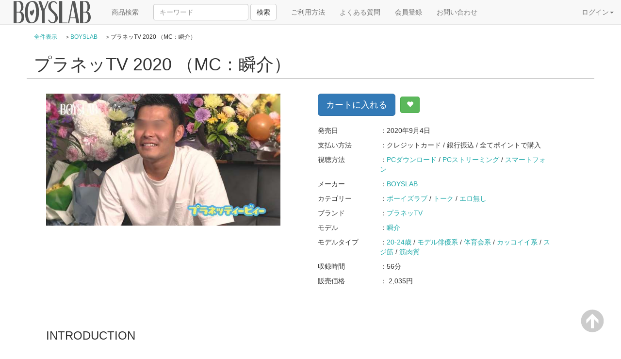

--- FILE ---
content_type: text/html; charset=UTF-8
request_url: https://boyslab.jp/monthly_detail.php?code=VDBLPLEX02_001
body_size: 4183
content:
<!doctype html>
<html><!-- InstanceBegin template="/Templates/BaseTemplate.dwt" codeOutsideHTMLIsLocked="false" --><head>
<meta http-equiv="Content-Type" content="text/html; charset=utf-8">
<meta http-equiv="X-UA-Compatible" content="IE=edge">
<meta name="viewport" content="width=device-width, initial-scale=1">
<meta name="format-detection" content="telephone=no">

<title>プラネッTV 2020 （MC：瞬介） -  | BOYSLAB</title>

<meta name="Description" content="プラネッTV 2020 （MC：瞬介） - 2020年8月14日に放送された、瞬介MCでお届けする生放送「プラネッTV」。
2020年12月をもって引退すると発表してから初めて自身の口から「引退」について語る！">
<meta name="Keywords" content="ゲイ,動画,ホモ,イケメン,ノンケ,アダルト,エロ,ストリーミング,裸,BOYSLAB,">




<link rel="shortcut icon" href="/pic_base/img/boyslab_favicon16.ico" />
<link rel="icon" type="image/vnd.microsoft.icon" href="/pic_base/img/boyslab_favicon16.ico" />



<!-- InstanceBeginEditable name="doctitle" -->
<!-- InstanceEndEditable -->



<!--Webアプリモード（フルスクリーンモード）-->
<!--<meta name="apple-mobile-web-app-capable" content="yes" /> -->
<!--ホームアイコンの設定-->
<link rel="apple-touch-icon" href="apple-touch-icon.png" />


<!-- Latest compiled and minified CSS -->
<link rel="stylesheet" href="bootstrap/main/css/bootstrap.css">

<!-- Optional theme -->

<!-- Latest compiled and minified JavaScript -->
<script src="js/jquery-1.11.3.min.js"></script>
<script src="bootstrap/main/js/bootstrap.min.js"></script>

<link rel="stylesheet" type="text/css" href="css/sticky-footer.css">

<link rel="stylesheet" type="text/css" href="css/mystyle.css">

<link rel="stylesheet" type="text/css" media="print" href="css/print_setting.css">

<!--
<script type="text/javascript" src="../js/mystyle.js"></script>-->

<link href="https://netdna.bootstrapcdn.com/font-awesome/4.1.0/css/font-awesome.min.css" rel="stylesheet">
<!-- bootstrap-datepicker -->
<!--
<link href="css/bootstrap.min.css" rel="stylesheet">
<link href="css/bootstrap-datepicker.min.css" rel="stylesheet">
-->




<!-- InstanceBeginEditable name="head" -->


<link rel="stylesheet" type="text/css" href="/pic_base/detail/main.css">
<script src="/pic_base/detail/main.js"></script>

<link href="/lightbox/css/lightbox.css" rel="stylesheet" type="text/css">
<script src="/lightbox/js/lightbox.js"></script>


<!-- InstanceEndEditable -->


<script type="text/javascript">

//google A BOYSLAB
  (function(i,s,o,g,r,a,m){i['GoogleAnalyticsObject']=r;i[r]=i[r]||function(){
  (i[r].q=i[r].q||[]).push(arguments)},i[r].l=1*new Date();a=s.createElement(o),
  m=s.getElementsByTagName(o)[0];a.async=1;a.src=g;m.parentNode.insertBefore(a,m)
  })(window,document,'script','//www.google-analytics.com/analytics.js','ga');

  ga('create', 'UA-50821815-3', 'boyslab.jp');
  ga('require', 'linkid', 'linkid.js');
  ga('require', 'displayfeatures');
  ga('send', 'pageview');

</script>




</head>


<body >




<nav class="navbar navbar-default navbar-fixed-top" style="margin-bottom: 15px;">
  <div class="container-fluid" >

    <!-- Brand and toggle get grouped for better mobile display -->
    <div class="navbar-header">
      <button type="button" class="navbar-toggle collapsed" data-toggle="collapse" data-target="#defaultNavbar2"><span class="sr-only">Toggle navigation</span><span class="icon-bar"></span><span class="icon-bar"></span><span class="icon-bar"></span></button>
      <a class="navbar-brand" href="/top_index.php"><img src="/pic_base/img/logo_boyslab1.svg" width="211" height="46" alt=""/></a>
    </div>

    <!-- Collect the nav links, forms, and other content for toggling -->
    <div class="collapse navbar-collapse" id="defaultNavbar2">


      <ul class="nav navbar-nav">

        <li><a href="/search_detai.php">商品検索</a></li>

      </ul>
      

      <form action="/search.php" class="navbar-form navbar-left" role="search">
        <div class="form-group">
          <input type="text" name="s" id="s" class="form-control" placeholder="キーワード">
        </div>
        <button type="submit" class="btn btn-default">検索</button>
      </form>

      <ul class="nav navbar-nav">

		            <li class="visible-xs"><a href="https://boyslab.jp/login.php">ログイン</a></li>
            <!--<li class="divider"></li>-->
            <!--<li class="visible-xs"><a href="https://boyslab.jp/mem_regist_form.php">会員登録</a></li>-->
            <li class="visible-xs"><a href="https://boyslab.jp/forget_pass_form.php">パスワードを忘れた方</a></li>
        <li><a href="/howto.php">ご利用方法</a></li>
        <li><a href="/faq.php">よくある質問</a></li>
        <li style="display: block;"><a href="/mem_regist_form.php">会員登録</a></li>
        <li><a href="/otoiawase.php">お問い合わせ</a></li>



      </ul>


      <ul class="nav navbar-nav navbar-right hidden-xs" >
        <li class="dropdown"><a href="#" class="dropdown-toggle" data-toggle="dropdown" role="button" aria-expanded="false">ログイン<span class="caret"></span></a>
          <ul class="dropdown-menu" role="menu">
        	            <li><a href="https://boyslab.jp/login.php">ログイン</a></li>
            <!--<li class="divider"></li>-->
            <!--<li><a href="https://boyslab.jp/mem_regist_form.php">会員登録</a></li>-->
            <li><a href="https://boyslab.jp/forget_pass_form.php">パスワードを忘れた方</a></li>
          </ul>
        </li>
      </ul>



    </div>
    <!-- /.navbar-collapse -->

  </div>
  <!-- /.container -->

</nav>




<div class="container-fluid">



			  <!-- InstanceBeginEditable name="maincontents" -->




<div class="container">








	<div class="row" style="margin-top:15px 0px;">
		<div class="col-sm-24">
        		<h6>
	<a href="https://boyslab.jp/search.php">全件表示</a>　
	＞<a href="https://boyslab.jp/search.php?maker=1">BOYSLAB</a>　
	＞プラネッTV 2020 （MC：瞬介）
	</h6>
		</div>
	</div>






    <div class="row" style="margin-bottom:30px;">
        <div class="col-sm-24 " style="border-bottom:1px solid #666666;">
             <h1>プラネッTV 2020 （MC：瞬介）</h1>
        </div>
    </div>

    


    <div class="row" style="margin:0px 10px 30px 10px;">


        <div class="col-sm-12 col-md-11" >
	        		<img src="./pic_base/product/VDBLPLEX02_001/VDBLPLEX02_001_s.jpg" class="img-responsive" alt="" />
			
        </div>


        <div class=" col-sm-12 col-md-offset-1 col-md-11">


            <div class="row cart-btn" style="margin-bottom:20px;">
                <div class="col-sm-24">
               						<table>
					<tr>
						<td>
							<form method="get" action="dl_cargo.php">
								<input type="hidden" name="product_code" value="VDBLPLEX02_001">
								<input type="hidden" name="type" value="regist">
								<button class="btn btn-lg btn-primary">カートに入れる</button>
							</form>
						</td>
					<td style="padding-left:10px;position:bottom">
						<form method="get" action="favorite_list.php">
							<input type="hidden" name="product_code" value="VDBLPLEX02_001">
							<input type="hidden" name="type" value="regist">
							<button class="btn  btn-success"  style=""><span class="glyphicon glyphicon-heart"></span></button>
						</form>
					</td>
					</tr>
				</table>

                </div>
<!--
                <div class="col-sm-12">
                    <button class="btn btn-lg btn-default">後でチェック</button>
                </div>
-->
            </div>


             <div class="row" style="margin-bottom:10px;">
               <div class="col-sm-8 col-md-6">発売日</div>
                <div class="col-sm-16 col-md-18">：2020年9月4日</div>
             </div>
			 
<!--             
             <div class="row" style="margin-bottom:10px;">
                <div class="col-sm-8 col-md-6">形式</div>
                <div class="col-sm-16 col-md-18">：</div>
            </div>
-->
            <div class="row" style="margin-bottom:10px;">
                <div class="col-sm-8 col-md-6">支払い方法</div>
                <div class="col-sm-16 col-md-18">：クレジットカード / 銀行振込 / 全てポイントで購入</div>
            </div>
             <div class="row" style="margin-bottom:10px;">
                <div class="col-sm-8 col-md-6">視聴方法</div>
                <div class="col-sm-16 col-md-18">：<a href="https://boyslab.jp/search.php?play_type=pcdl">PCダウンロード</a> / <a href="https://boyslab.jp/search.php?play_type=pcst">PCストリーミング</a> / <a href="https://boyslab.jp/search.php?play_type=sp">スマートフォン</a></div>
            </div>
			
            
			<div class="row" style="margin-bottom:10px;">
                <div class="col-sm-8 col-md-6">メーカー</div>
                <div class="col-sm-16 col-md-18">：<a href="https://boyslab.jp/search.php?maker=1">BOYSLAB</a><!--<a href="/search.php?maker=1">BOYSLAB</a>--></div>
            </div>
            <div class="row" style="margin-bottom:10px;">
                <div class="col-sm-8 col-md-6">カテゴリー</div>
                <div class="col-sm-16 col-md-18">：<a href="https://boyslab.jp/search.php?category=1000">ボーイズラブ</a> / <a href="https://boyslab.jp/search.php?category=1303">トーク</a> / <a href="https://boyslab.jp/search.php?category=1002">エロ無し</a><!--<a href="/search.php?category=1">ボーイズラブ</a> / <a href="/search.php?category=2">密室対談</a> / <a href="/search.php?category=3">絡み</a>--></div>
            </div>
            <div class="row" style="margin-bottom:10px;">
                <div class="col-sm-8 col-md-6">ブランド</div>
                <div class="col-sm-16 col-md-18">：<a href="https://boyslab.jp/search.php?brand=4305">プラネッTV</a></div>
            </div>
<!--
            <div class="row" style="margin-bottom:10px;">
                <div class="col-sm-8 col-md-6">シリーズ</div>
                <div class="col-sm-16 col-md-18">：</div>
            </div>
-->
            <div class="row" style="margin-bottom:10px;">
                <div class="col-sm-8 col-md-6">モデル</div>
                <div class="col-sm-16 col-md-18">：<a href="https://boyslab.jp/search.php?model=7008">瞬介</a><!--<a href="/search.php?model=1">あああ</a> / <a href="/search.php?model=2">いいい</a> / <a href="/search.php?model=3">ううう</a> / <a href="/search.php?model=4">えええ</a>--></div>
            </div>
            <div class="row" style="margin-bottom:10px;">
                <div class="col-sm-8 col-md-6">モデルタイプ</div>
                <div class="col-sm-16 col-md-18">：<a href="https://boyslab.jp/search.php?model_type=3051">20-24歳</a> / <a href="https://boyslab.jp/search.php?model_type=3100">モデル俳優系</a> / <a href="https://boyslab.jp/search.php?model_type=3101">体育会系</a> / <a href="https://boyslab.jp/search.php?model_type=3102">カッコイイ系</a> / <a href="https://boyslab.jp/search.php?model_type=3202">スジ筋</a> / <a href="https://boyslab.jp/search.php?model_type=3203">筋肉質</a><!--<a href="/search.php?model=1">あああ</a> / <a href="/search.php?model=2">いいい</a> / <a href="/search.php?model=3">ううう</a> / <a href="/search.php?model=4">えええ</a>--></div>
            </div>
            <div class="row" style="margin-bottom:10px;">
                <div class="col-sm-8 col-md-6">収録時間</div>
                <div class="col-sm-16 col-md-18">：56分</div>
            </div>
				<div class="row" style="margin-bottom:10px;">
		<div class="col-sm-8 col-md-6 ">販売価格</div>
		<div class="col-sm-16 col-md-18 ">：	2,035円</div>
	</div>
	
			

            <div class="row" style="margin-bottom:10px;">
			
			
            </div>

            <div class="row" style="margin-bottom:20px;">
			
			</div>


            <div class="row" style="margin-bottom:10px;">
			
			</div>

            <div class="row" style="margin-bottom:10px;">
			
			</div>


        </div>

    </div>
    
   
   
   
   
   



    <div class="row" style="margin:0px 10px 15px 10px;">

		<div class="col-sm-24">
        	<h3>INTRODUCTION</h3>
	  </div>

    </div>

    <div class="row" style="margin:0px 10px 30px 10px;">

        <div class="col-sm-24" style="border:1px solid #666666; padding:20px;">
            2020年8月14日に放送された、瞬介MCでお届けする生放送「プラネッTV」。<br />
2020年12月をもって引退すると発表してから初めて自身の口から「引退」について語る！
			<br>
			<br>
            ※本編ではモデルの目線は入っておりません。
			<br>
            
        </div>

    </div>






		
    <div class="row" style="margin:0px 10px 15px 10px;">

		<div class="col-sm-24">
        	<h3>サンプル画像</h3>
		</div>

    </div>

    <div class="row text-left" style="margin:0px 10px 30px 10px;">

		                <ul class="list-inline text-center">
				                    <div class="col-sm-3" style="margin-bottom:5px;">
     				   <img src="./pic_base/product/VDBLPLEX02_001/thumb/VDBLPLEX02_001_001.jpg" class="img-responsive" alt="" />
                    </div>
                    <div class="col-sm-3" style="margin-bottom:5px;">
     				   <img src="./pic_base/product/VDBLPLEX02_001/thumb/VDBLPLEX02_001_002.jpg" class="img-responsive" alt="" />
                    </div>
                    <div class="col-sm-3" style="margin-bottom:5px;">
     				   <img src="./pic_base/product/VDBLPLEX02_001/thumb/VDBLPLEX02_001_003.jpg" class="img-responsive" alt="" />
                    </div>
                    <div class="col-sm-3" style="margin-bottom:5px;">
     				   <img src="./pic_base/product/VDBLPLEX02_001/thumb/VDBLPLEX02_001_004.jpg" class="img-responsive" alt="" />
                    </div>
                    <div class="col-sm-3" style="margin-bottom:5px;">
     				   <img src="./pic_base/product/VDBLPLEX02_001/thumb/VDBLPLEX02_001_005.jpg" class="img-responsive" alt="" />
                    </div>
                    <div class="col-sm-3" style="margin-bottom:5px;">
     				   <img src="./pic_base/product/VDBLPLEX02_001/thumb/VDBLPLEX02_001_006.jpg" class="img-responsive" alt="" />
                    </div>
                    <div class="col-sm-3" style="margin-bottom:5px;">
     				   <img src="./pic_base/product/VDBLPLEX02_001/thumb/VDBLPLEX02_001_007.jpg" class="img-responsive" alt="" />
                    </div>
                    <div class="col-sm-3" style="margin-bottom:5px;">
     				   <img src="./pic_base/product/VDBLPLEX02_001/thumb/VDBLPLEX02_001_008.jpg" class="img-responsive" alt="" />
                    </div>
                    <div class="col-sm-3" style="margin-bottom:5px;">
     				   <img src="./pic_base/product/VDBLPLEX02_001/thumb/VDBLPLEX02_001_010.jpg" class="img-responsive" alt="" />
                    </div>
                    <div class="col-sm-3" style="margin-bottom:5px;">
     				   <img src="./pic_base/product/VDBLPLEX02_001/thumb/VDBLPLEX02_001_011.jpg" class="img-responsive" alt="" />
                    </div>

                </ul>


    </div>

	







</div>








                       
              <!-- InstanceEndEditable -->




    
	<div class="row" style="margin:50px 0px 30px 0px;">

		<div class="col-sm-24 text-center hidden-xs">
            
		</div>

		<div class="col-sm-24 text-center visible-xs">
            
		</div>

	</div>



</div>






<footer class="footer">

    <div class="container-fluid">
    
    <ul class="list-inline text-muted text-center well-sm">
    <li><a href="/company.php">特定商取引法に基づく表記</a></li>
    <li><a href="/privacy_policy.php">プライバシーポリシー</a></li>
    <li><a href="/kiyaku.php">利用規約</a></li>
    <li><a href="/howto.php#recommend">推奨環境</a></li>
    <li><a href="/howto.php#movie_play_check">動画再生確認</a></li>
    </ul>
    
    <!--<p class="text-muted">Place sticky footer content here.</p>-->
    
    </div>

</footer>



   
<div class="backtotop hidden-print"><a href="#"></a></div>


</body>
<!-- InstanceEnd --></html>

--- FILE ---
content_type: text/css
request_url: https://boyslab.jp/css/sticky-footer.css
body_size: 176
content:
* {
	margin: 0;
	padding: 0;
}
html, body {
	background: #fff;
	height: 100%;
}
.container {
	min-height: 100%;
	height: auto !important;
	height: 100%;
	margin: 0 auto -4em;
}
.footer {
	/*background: #000;*/
	height: 4em;
	color: #FFF;
	text-align: center;
}


--- FILE ---
content_type: text/css
request_url: https://boyslab.jp/css/mystyle.css
body_size: 2307
content:
/* CSS Document */


body{

/*
	font: 16px/1.8 "メイリオ","Meiryo",arial,"ヒラギノ角ゴ Pro W3","Hiragino Kaku Gothic Pro",Osaka,"ＭＳ Ｐゴシック","MS PGothic",Sans-Serif;
	color:#555555;
	background:#fffcf1;
*/	
	-webkit-text-size-adjust: 100%;
	
	padding-top: 60px;


	-webkit-tap-highlight-color: rgba(255, 0, 0, 0.3);
	-moz-tap-highlight-color: rgba(255, 0, 0, 0.3);
	tap-highlight-color: rgba(255, 0, 0, 0.3);



}


h1, h2, h3, h4, h5, h6 {
	color:#333333;
}

/*
.container {
  max-width: none !important;
  width: 970px;
}
*/

.container, .container-fluid {
  max-width: 1500px;
}


.mycontainer, .mycontainer-fluid {
  max-width: 1170px;
}

/*
@media (min-width: 768px) {
  .container, .container-fluid {
    max-width: 1500px;
  }
}

*/


/*
.navbar-collapse {
  display: block !important;
  height: auto !important;
  padding-bottom: 0;
  overflow: visible !important;
}
*/
/*
.navbar-toggle {
  display: none;
}
*/

.navbar-brand {
  padding:2px;
  /*margin-left: -15px;*/
}






@media print {

  body {
    background-color: transparent !important;
  }

	section { display: block; page-break-before: always; }
	pre code {page-break-after: always;}

	@page {
		margin-top:0.4cm;
		margin: 0.5cm;
	}

	p a, code, pre {
		word-wrap: break-word;
	}
	img {display:none;}

	pre a[href]:after {
		content: ""; }


	pre abbr[title]:after {
		content: ""; }

	pre   .ir a:after,
	pre a[href^="javascript:"]:after,
	pre a[href^="#"]:after {
		content: ""; }

	.no-print {display:none;}

}






ul#left_pic_menu li {
	margin-bottom:5px;
}
/*.footer ul{
  margin: 20px 0;
}
*/




.kiyakutext {
text-align: justify;
text-justify: inter-ideograph;
margin-bottom: 2em;
}

.kiyakuul {
margin: 1em 0 0 2em;
padding: 0;
}

.kiyakuol {
margin: 1em 0 0 2em;
padding: 0;
}

.kiyakulidisc {
list-style-type: disc;
}

.kiyakulidecimal {
list-style-type: decimal;
}



.btn-brown_org {
	color: #ffffff;
	background-color: #5c4639;
	border-color: #3E2F26;
}
.btn-brown_org:focus,
.btn-brown_org.focus {
  color: #ffffff;
  background-color: #3E2F26;
  border-color: #2E2F26;
}
.btn-brown_org:hover {
  color: #ffffff;
  background-color: #3E2F26;
  border-color: #2E2F26;
}

/*
.org_bg-woodroadbrown {
	color:#fff;
	background-color:#5c4639
}
*/

.title_box {
	text-align: left;
	/*color: #333333;*/
	border: 1px solid #cccccc;
	border-left: 5px solid #cccccc;
	border-radius; 3px;
	padding: 20px;
	margin-top: 20px;
	margin-bottom: 20px;
}
.title_box-green {
	color: #186446;
	border: 1px solid #98b889;
	border-left: 5px solid #98b889;
}
.title_box-brown {
	color: #5c4639;
	border: 1px solid #8F6D58;
	border-left: 5px solid #8F6D58;
}
.title_box h1,h2,h3 {
	margin:0px;
}



.blockquote_small {
	padding:10px 15px;
	margin-bottom:10px;
	font-size:17px;
}




.backtotop {
    position: fixed !important;
    right: 20px;
    bottom: 20px;
    z-index: 9000;
}    

.backtotop a {

    display: block;
    color: #fff;
	padding: 35px;
/*    margin: 0;

    border-radius: 5px;
    text-decoration: none;*/
	width:62;
	height:64;
	background:url(/pic_base/img/arrow.png) no-repeat 0 0;
	filter:alpha(opacity=33);
	-moz-opacity:0.33;
	opacity:0.33;

}

.backtotop a:hover {
	background:url(/pic_base/img/arrow_on.png) no-repeat 0 0;
	filter:alpha(opacity=100);
	-moz-opacity:1;
	opacity:1;
	
}





.fa-instagram {
	color: #9b654b;
}
.fa-facebook-square {
	color: #3B5998;
}
.fa-twitter-square {
	color: #33CCFF;
}
.fa-google-plus-square {
	color: #ea6f6b
}
.fa-tumblr-square {
	color: #34526f;
}

ul#backnumber {
	padding-left:20px ;
	margin:0px ;
}

/*会員登録ページ装飾*/
.impo{
}
.en {
    font-size: 80%;
    font-weight: 300;
    opacity: 0.7;
}
.en > span {
    color: #f30;
    margin-left: 0.5em;
}

.block-mt-sm {
  margin-top: 15px;
}
.block-mt-md {
  margin-top: 30px;
}
.block-mt-lg {
  margin-top: 60px;
}
 
/* 下方向のmargin */
.block-mb-sm {
  margin-bottom: 15px;
}
.block-mb-md {
  margin-bottom: 30px;
}
.block-mb-lg {
  margin-bottom: 60px;
}


/*padding */
.block-pdng-sm {
  padding-top: 15px;
  padding-bottom: 15px;
}

.block-pdng-md {
  padding-top: 30px;
  padding-bottom: 30px;
}

.block-pdng-lg {
  padding-top: 60px;
  padding-bottom: 60px;
}

@media (max-width: 768px) {
  .cart-btn{
	  text-align:center;
	  margin-top:15px;
  }
}

.message {
    position: fixed;
	top: 50%;
    left: 50%;
	margin-left: -125px;
	display:none;
    z-index: 200;
	color:#FFF;
	background-color: rgba(102,102,102,0.70);
	border: 0px;
	font-family:'Lucida Grande','Hiragino Kaku Gothic ProN',Meiryo, sans-serif;
}
.message:before {
    content: "";
    position: absolute;
	 top: 50%;
    left: 50%;
    display: block;
    z-index: -10;
}
.slideshow img { display: none }
.slideshow img.first { display: block }






#company_business_name:before {
	content: "BOYSLAB" ;
}

#company_manager:before {
	content: "齋藤勝広" ;
}

#company_addres:before {
	content: "大阪府大阪市中央区道頓堀１-東4-7小越マンション203" ;
}

#sales_company:before {
	content: "販売事業者" ;
}

#sales_manager:before {
	content: "販売管理者" ;
}

#sales_location:before {
	content: "所在地" ;
}

#sales_company_management:before {
	content: "運営法人名" ;
}

#company_management:before {
	content: "株式会社KR2" ;
}

#sales_non_store:before {
	content: "無店舗型性風俗特殊営業" ;
}

#company_non_store:before {
	content: "大阪府公安委員会 第19669号" ;
}

#sales_video_trans:before {
	content: "映像送信型性風俗特殊営業" ;
}

#company_video_trans:before {
	content: "大阪府公安委員会 第19670号" ;
}


.EmailInsert {
	display: inline-block ;
}

.title_add {
	color: #dd66aa ;
}

h1 .title_add {
	color: inherit !important ;
}



--- FILE ---
content_type: text/css
request_url: https://boyslab.jp/pic_base/detail/main.css
body_size: 264
content:
/* CSS Document */

.GBDL_SampleBT .TextBT {
    background: #34aeff none repeat scroll 0 0;
    border-radius: 0.2em;
    display: inline-block;
    font-weight: bold;
    margin-bottom: 0.5em;
    margin-right: 0.5em;
    padding: 0.6em 1em;
    text-decoration: none !important;
    transition: all 0.2s ease 0s;
}
.GBDL_SampleBT .TextBT:hover {
    color: #fff;
    opacity: 0.7;
}



--- FILE ---
content_type: text/css
request_url: https://boyslab.jp/css/print_setting.css
body_size: 112
content:
@media print {
	body {
		margin: auto auto ;
		background-color: #000000 !important;
		width: 980px ;
	}
  
}

--- FILE ---
content_type: text/plain
request_url: https://www.google-analytics.com/j/collect?v=1&_v=j102&a=317025080&t=pageview&_s=1&dl=https%3A%2F%2Fboyslab.jp%2Fmonthly_detail.php%3Fcode%3DVDBLPLEX02_001&ul=en-us%40posix&dt=%E3%83%97%E3%83%A9%E3%83%8D%E3%83%83TV%202020%20%EF%BC%88MC%EF%BC%9A%E7%9E%AC%E4%BB%8B%EF%BC%89%20-%20%7C%20BOYSLAB&sr=1280x720&vp=1280x720&_u=KGBAgAAjAAAAACAAI~&jid=237364881&gjid=410317956&cid=1318261182.1768978513&tid=UA-50821815-3&_gid=1201279511.1768978513&_slc=1&z=808978643
body_size: -448
content:
2,cG-GFVYHK3CXV

--- FILE ---
content_type: application/javascript
request_url: https://boyslab.jp/pic_base/detail/main.js
body_size: 1977
content:
// JavaScript Document

$(document).ready(function(){
	$(".GBDL_SampleBT").each(function(){
		var Href,Format,Tag,Text;
		var data = $(this).attr("linkdata").split(",");
		switch (data[1]){
		  case "gbot":
		    Href = "http://gbot.jp/contents/";
		    break;
		  case "boyslab":
		    Href = "http://boyslab.jp/contents/";
		    break;
		}
		var btarray = data[0].split("/");
		Tag = "";
		$.each(btarray,function(i,val){
			switch (val){
			  case "J":
			    Format = "jacket";
				Href2 = "/jacket.html";
				Text = "DVD版ジャケットを見る";
			    break;
			  case "M":
				Format = "movie";
				Href2 = "/samplemovie.html";
				Text = "DVD版サンプルムービーを見る";
			    break;
			  case "G":	
				Format = "gallery";
				Href2 = "/gallery.html";
				Text = "DVD版ギャラリーを見る";
			    break;
			}
			if(data[2].match(/http:\/\//)){
				Href ="";
				Href2 = "";
			}
			Tag += '<a class="TextBT" href="'+ Href+data[2]+Href2 +'" target="'+ Format +'" maker="'+ data[1] +'">'+ Text +'</a>';
		});
		$(this).html(Tag);
	});
	//サンプルオープン
	$(".GBDL_SampleBT .TextBT").click(function(){
		var URL,winSize,makerC,Target;
		URL = $(this).attr("href");
		Target = $(this).attr("target");
		switch (Target){
		  case "jacket":
			winSize = [screen.width,screen.height];
		    break;
		  case "movie":
			if($(this).attr("maker") == "boyslab"){
				winSize = [640,352];
			}else if($(this).attr("maker") == "gbot"){
				winSize = [640,352];
			}else {
				winSize = $(this).attr("maker").split("×")
			}
		    break;
		  case "gallery":
			if($(this).attr("maker") == "boyslab"){
				winSize = [screen.width,720];
			}else if($(this).attr("maker") == "gbot"){
				winSize = [660,805];
			}else {
				winSize = $(this).attr("maker").split("×")
			}
		    break;
		}
		window.open(URL, 'Target', 'width= '+ winSize[0] +', height='+ winSize[1] +', menubar=no, toolbar=no, scrollbars=yes, location=yes');
		return false;
	});	
});



--- FILE ---
content_type: image/svg+xml
request_url: https://boyslab.jp/pic_base/img/logo_boyslab1.svg
body_size: 2495
content:
<svg xmlns="http://www.w3.org/2000/svg" viewBox="0 0 258.65 74.75"><defs><style>.cls-1{fill:#565757;}</style></defs><title>アセット 3</title><g id="レイヤー_2" data-name="レイヤー 2"><g id="レイヤー_1-2" data-name="レイヤー 1"><path class="cls-1" d="M36.08,54.43q0,10.21-6.64,15.51Q23.61,74.35,14,74.35H0V.4H19.94q6.63,0,10.22,6.1,3,5.2,3,13a21.36,21.36,0,0,1-2.24,10,13.09,13.09,0,0,1-7,6.6h.72q5,0,8.43,6.6A25.14,25.14,0,0,1,36.08,54.43Zm-10.85-34A28.37,28.37,0,0,0,23,8.59Q20.2,2.5,14.47,2.5H10.34V36.32h7.09q4.31,0,6.37-6A30.55,30.55,0,0,0,25.23,20.46ZM27,54.09q0-15.66-10.49-15.66H10.34V72.25h4a10.63,10.63,0,0,0,9.78-5.79A24.5,24.5,0,0,0,27,54.09Z"/><path class="cls-1" d="M258.65,54.43q0,10.21-6.64,15.51-5.83,4.41-15.42,4.4h-14V.4H242.5q6.64,0,10.22,6.1,3,5.2,3,13a21.37,21.37,0,0,1-2.24,10,13.09,13.09,0,0,1-7,6.6h.72q5,0,8.43,6.6A25.12,25.12,0,0,1,258.65,54.43Zm-10.85-34a28.39,28.39,0,0,0-2.24-11.87Q242.77,2.5,237,2.5h-4.13V36.32H240q4.31,0,6.37-6A30.55,30.55,0,0,0,247.79,20.46Zm1.79,33.63q0-15.66-10.49-15.66h-6.19V72.25h4a10.63,10.63,0,0,0,9.78-5.79A24.48,24.48,0,0,0,249.59,54.09Z"/><path class="cls-1" d="M85,35.52Q85,52,82,59.84,77.73,71.35,65.44,73.95q-1.89.4-3.63.6a30.34,30.34,0,0,1-3.45.2q-12.56,0-17-13.11-2.69-7.9-2.69-25.12,0-15.21,3.41-23Q46.52,3.3,58.72.7a19.55,19.55,0,0,1,3-.55q1.52-.15,3-.15Q85,0,85,35.52Zm-9.42,2.6a89,89,0,0,0-2.25-21.31q-3.41-14-11.39-14Q53.69,2.8,50,16.21a83.67,83.67,0,0,0-2.33,21,86.7,86.7,0,0,0,2.33,21q3.5,13.91,11.21,13.91,8.34,0,12-13.11A81.68,81.68,0,0,0,75.58,38.13Z"/><path class="cls-1" d="M117.46.4,104.37,31.22V74.35h-8.7V37.22L83.29.3l9.15.1,9.33,27.52L113.51.4Z"/><path class="cls-1" d="M148.14,57.84a15.94,15.94,0,0,1-5.38,12.31A17,17,0,0,1,131,74.65c-6.34,0-11.06-3.13-15.3-10.52l3-2.2c2.09,3.52,3.5,5.29,5.36,6.82a10,10,0,0,0,6.61,2.33,7.51,7.51,0,0,0,6.38-3.43q2.33-3.4,2.33-10.51,0-7.3-6-14.11-2.87-2.7-5.65-5.4l-5.56-5.4a22.41,22.41,0,0,1-6-15.41A15.24,15.24,0,0,1,121.5,4.9a17.6,17.6,0,0,1,12-4.7Q141,.2,145.8,7.61l-2.51,2.3q-3.77-6.3-8.52-6.3a8.52,8.52,0,0,0-7.35,3.45,14.15,14.15,0,0,0-2.51,8.56,20.53,20.53,0,0,0,6,14.41l5.56,5.4,5.65,5.5A25.35,25.35,0,0,1,148.14,57.84Z"/><path class="cls-1" d="M181,74.35H152.74V.4h10.34V72.25H181Z"/><path class="cls-1" d="M220.18,74.45h-9.57l-3.19-17.11H189.79L186.2,74.45h-3.59L196.46.5h9.67ZM207,55.23,198.56,9.61l-8.17,45.63Z"/><path class="cls-1" d="M61.91,49.18c9.28-11.27,8-22,4-20.35s-4,10.09-4,10.09,0-8.47-4-6.85S52.63,45.47,61.91,49.18Z"/></g></g></svg>